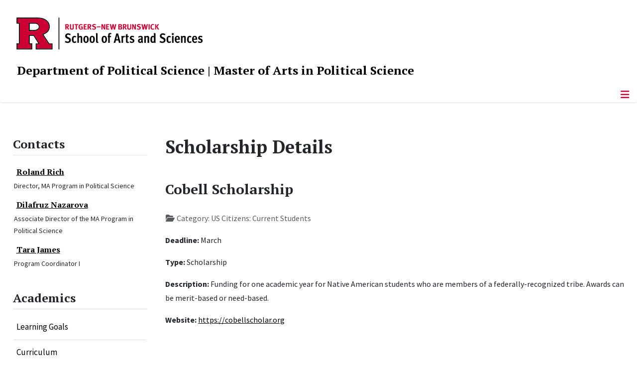

--- FILE ---
content_type: text/html; charset=utf-8
request_url: https://polisci.rutgers.edu/academics-ma/scholarships/scholarship-details/188-us-citizens/192-current-students/1291-cobell-scholarship
body_size: 10524
content:
<!DOCTYPE html>
<html lang="en-gb" dir="ltr">
<head>
	<meta charset="utf-8">
	<meta name="author" content="Eddie F. Konczal">
	<meta name="viewport" content="width=device-width, initial-scale=1">
	<meta name="description" content="The School of Arts and Sciences, Rutgers, The State University of New Jersey">
	<meta name="generator" content="Joomla! - Open Source Content Management">
	<title>Cobell Scholarship</title>
	<link href="/media/templates/site/cassiopeia_sas/images/favicon.ico" rel="alternate icon" type="image/vnd.microsoft.icon">
	<link href="/media/system/images/joomla-favicon-pinned.svg" rel="mask-icon" color="#000">

	<link href="/media/system/css/joomla-fontawesome.min.css?873e95" rel="lazy-stylesheet"><noscript><link href="/media/system/css/joomla-fontawesome.min.css?873e95" rel="stylesheet"></noscript>
	<link href="/media/templates/site/cassiopeia/css/template.min.css?873e95" rel="stylesheet">
	<link href="/media/templates/site/cassiopeia/css/global/colors_standard.min.css?873e95" rel="stylesheet">
	<link href="/media/syw/css/fonts.min.css?873e95" rel="stylesheet">
	<link href="/media/cache/mod_latestnewsenhanced/style_434.css?873e95" rel="stylesheet">
	<link href="/media/mod_latestnewsenhanced/css/common_styles.min.css?873e95" rel="stylesheet">
	<link href="/media/templates/site/cassiopeia/css/vendor/joomla-custom-elements/joomla-alert.min.css?0.4.1" rel="stylesheet">
	<link href="/media/templates/site/cassiopeia_sas/css/user.css?873e95" rel="stylesheet">
	<link href="/media/plg_system_jcepro/site/css/content.min.css?86aa0286b6232c4a5b58f892ce080277" rel="stylesheet">
	<link href="/media/plg_system_jcemediabox/css/jcemediabox.min.css?7d30aa8b30a57b85d658fcd54426884a" rel="stylesheet">
	<link href="https://polisci.rutgers.edu/modules/mod_socialmedia/assets/css/mod_socialmedia.css" rel="stylesheet">
	<style>.cloaked_email span:before { content: attr(data-ep-aae51); } .cloaked_email span:after { content: attr(data-ep-bbdf0); } img.cloaked_email { display: inline-block !important; vertical-align: middle; border: 0; }</style>
	<style>:root {
		--hue: 214;
		--template-bg-light: #f0f4fb;
		--template-text-dark: #495057;
		--template-text-light: #ffffff;
		--template-link-color: #2a69b8;
		--template-special-color: #001B4C;
		
	}</style>
	<style>
#accordeonck408 { padding:0;margin:0;padding-left: 0px;-moz-border-radius: 0px 0px 0px 0px;-webkit-border-radius: 0px 0px 0px 0px;border-radius: 0px 0px 0px 0px;-moz-box-shadow: 0px 0px 0px 0px #444444;-webkit-box-shadow: 0px 0px 0px 0px #444444;box-shadow: 0px 0px 0px 0px #444444;border-top: none;border-right: none;border-bottom: none;border-left: none; } 
#accordeonck408 li.accordeonck { list-style: none;/*overflow: hidden;*/ }
#accordeonck408 ul[class^="content"] { margin:0;padding:0; }
#accordeonck408 li.accordeonck > span { position: relative; display: block; }
#accordeonck408 li.parent > span span.toggler_icon { top: 0;position: absolute; cursor: pointer; display: block; height: 100%; z-index: 10;right:0; background: url(/media/templates/site/cassiopeia_sas/images/arrow-down.png) center center no-repeat !important;width: 15px;}
#accordeonck408 li.parent.open > span span.toggler_icon { right:0; background: url(/media/templates/site/cassiopeia_sas/images/arrow-up.png) center center no-repeat !important;}
#accordeonck408 li.accordeonck.level2 > span { padding-right: 20px;}
#accordeonck408 li.level2 li.accordeonck > span { padding-right: 20px;}
#accordeonck408 a.accordeonck { display: block;text-decoration: none; color: #000000;font-size: 17px;font-weight: normal;}
#accordeonck408 a.accordeonck:hover { text-decoration: none; color: #CC0033;}
#accordeonck408 li.parent > span a { display: block;/*outline: none;*/ }
#accordeonck408 li.parent.open > span a {  }
#accordeonck408 a.accordeonck > .badge { margin: 0 0 0 5px; }
#accordeonck408 li.level2.parent.open > span span.toggler_icon { background: url(/) center center no-repeat !important;}
#accordeonck408 li.level3.parent.open > span span.toggler_icon { background: url(/) center center no-repeat !important;}
#accordeonck408 li.level1 { padding-top: 5px;padding-bottom: 5px; } 
#accordeonck408 li.level1 > span { border-bottom: #DDDDDD 1px solid ; } 
#accordeonck408 li.level1 > span a { padding-top: 5px;padding-right: 5px;padding-bottom: 5px;padding-left: 5px;color: #000000;font-size: 17px;font-weight: normal; } 
#accordeonck408 li.level1 > span span.accordeonckdesc { font-size: 10px; } 
#accordeonck408 li.level1:hover > span { border-left: #CC0033 5px solid ; } 
#accordeonck408 li.level1:hover > span a { color: #CC0033; } 
#accordeonck408 li.level1.active > span { border-left: #CC0033 5px solid ; } 
#accordeonck408 li.level1.active > span a { color: #CC0033; } 
#accordeonck408 li.level1.active > span { background: #DDDDDD;background-color: #DDDDDD;background: -moz-linear-gradient(top,  #DDDDDD 0%, #DDDDDD 100%);background: -webkit-gradient(linear, left top, left bottom, color-stop(0%,#DDDDDD), color-stop(100%,#DDDDDD)); background: -webkit-linear-gradient(top,  #DDDDDD 0%,#DDDDDD 100%);background: -o-linear-gradient(top,  #DDDDDD 0%,#DDDDDD 100%);background: -ms-linear-gradient(top,  #DDDDDD 0%,#DDDDDD 100%);background: linear-gradient(top,  #DDDDDD 0%,#DDDDDD 100%);  } 
#accordeonck408 li.level1.active > span a {  } 
#accordeonck408 li.level1 > ul { background: #DDDDDD;background-color: #DDDDDD;background: -moz-linear-gradient(top,  #DDDDDD 0%, #DDDDDD 100%);background: -webkit-gradient(linear, left top, left bottom, color-stop(0%,#DDDDDD), color-stop(100%,#DDDDDD)); background: -webkit-linear-gradient(top,  #DDDDDD 0%,#DDDDDD 100%);background: -o-linear-gradient(top,  #DDDDDD 0%,#DDDDDD 100%);background: -ms-linear-gradient(top,  #DDDDDD 0%,#DDDDDD 100%);background: linear-gradient(top,  #DDDDDD 0%,#DDDDDD 100%);  } 
#accordeonck408 li.level2 > span { background: #DDDDDD;background-color: #DDDDDD;background: -moz-linear-gradient(top,  #DDDDDD 0%, #DDDDDD 100%);background: -webkit-gradient(linear, left top, left bottom, color-stop(0%,#DDDDDD), color-stop(100%,#DDDDDD)); background: -webkit-linear-gradient(top,  #DDDDDD 0%,#DDDDDD 100%);background: -o-linear-gradient(top,  #DDDDDD 0%,#DDDDDD 100%);background: -ms-linear-gradient(top,  #DDDDDD 0%,#DDDDDD 100%);background: linear-gradient(top,  #DDDDDD 0%,#DDDDDD 100%);  } 
#accordeonck408 li.level2 > span a { padding-top: 5px;padding-bottom: 5px;padding-left: 15px;color: #000000;font-size: 16px; } 
#accordeonck408 li.level2:hover > span {  } 
#accordeonck408 li.level2:hover > span a { color: #000000; } 
#accordeonck408 li.level2.active > span {  } 
#accordeonck408 li.level2.active > span a { color: #000000; } 
#accordeonck408 li.level2 ul[class^="content"] { background: #DDDDDD;background-color: #DDDDDD;background: -moz-linear-gradient(top,  #DDDDDD 0%, #DDDDDD 100%);background: -webkit-gradient(linear, left top, left bottom, color-stop(0%,#DDDDDD), color-stop(100%,#DDDDDD)); background: -webkit-linear-gradient(top,  #DDDDDD 0%,#DDDDDD 100%);background: -o-linear-gradient(top,  #DDDDDD 0%,#DDDDDD 100%);background: -ms-linear-gradient(top,  #DDDDDD 0%,#DDDDDD 100%);background: linear-gradient(top,  #DDDDDD 0%,#DDDDDD 100%);  } 
#accordeonck408 li.level2 li.accordeonck > span {  } 
#accordeonck408 li.level2 li.accordeonck > span a { padding-top: 5px;padding-bottom: 5px;padding-left: 25px;color: #636363; } 
#accordeonck408 li.level2 li.accordeonck:hover > span {  } 
#accordeonck408 li.level2 li.accordeonck:hover > span a { color: #000000; } 
#accordeonck408 li.level2 li.accordeonck.active > span {  } 
#accordeonck408 li.level2 li.accordeonck.active > span a { color: #000000; } ul#accordeonck408 li.accordeonck.level1.active {
    background:#ddd; 
}

ul#accordeonck408 li.accordeonck.level1.active a {
    font-weight: bold;
}

a.accordeonck.isactive {
    font-weight: bold;
}

.accordeonck li.parent > span span.toggler_icon {
    z-index: 9 !important;
}

ul#accordeonck408 li.accordeonck.level1 {
    padding-top: 0px;
    padding-bottom: 0px;
 }

ul#accordeonck408 li.level1 > span {
    min-height: 50.75px;
}

ul#accordeonck408 li.level1 > span a {
    padding-top: 10px;
accordeonck408 li.accordeonck.level1.active {
    background:#ddd; 
}

accordeonck408 li.accordeonck.level1.active a {
    font-weight: bold;
}

a.accordeonck.isactive {
    font-weight: bold;
}

.accordeonck li.parent > span span.toggler_icon {
    z-index: 9 !important;
}

accordeonck408 li.accordeonck.level1 {
    padding-top: 0px;
    padding-bottom: 0px;
 }

accordeonck408 li.level1 > span {
    min-height: 50.75px;
}

accordeonck408 li.level1 > span a {
    padding-top: 10px;
#accordeonck408 ul[class^="content"] {
	display: none;
}

#accordeonck408 .toggler_icon {
	top: 0;
}</style>

	<script src="/media/vendor/metismenujs/js/metismenujs.min.js?1.4.0" defer></script>
	<script type="application/json" class="joomla-script-options new">{"bootstrap.tooltip":{".hasTooltip":{"animation":true,"container":"body","html":true,"trigger":"hover focus","boundary":"clippingParents","sanitize":true}},"joomla.jtext":{"RLTA_BUTTON_SCROLL_LEFT":"Scroll buttons to the left","RLTA_BUTTON_SCROLL_RIGHT":"Scroll buttons to the right","ERROR":"Error","MESSAGE":"Message","NOTICE":"Notice","WARNING":"Warning","JCLOSE":"Close","JOK":"OK","JOPEN":"Open"},"skipto-settings":{"settings":{"skipTo":{"enableActions":false,"enableHeadingLevelShortcuts":false,"accesskey":"9","displayOption":"popup","buttonLabel":"Keyboard Navigation","buttonTooltipAccesskey":"Access key is $key","landmarkGroupLabel":"Landmarks","headingGroupLabel":"Page Outline","mofnGroupLabel":" ($m of $n)","headingLevelLabel":"Heading level","mainLabel":"Main","searchLabel":"Search","navLabel":"Navigation","regionLabel":"Region","asideLabel":"Aside","footerLabel":"Footer","headerLabel":"Header","formLabel":"Form","msgNoLandmarksFound":"No landmarks to skip to","msgNoHeadingsFound":"No headings to skip to","headings":"h1, h2, h3","landmarks":"main, nav, search, aside, header, footer, form"}}},"system.paths":{"root":"","rootFull":"https:\/\/polisci.rutgers.edu\/","base":"","baseFull":"https:\/\/polisci.rutgers.edu\/"},"csrf.token":"9f75b8073506cb3e0f4d879645b6fae0"}</script>
	<script src="/media/system/js/core.min.js?a3d8f8"></script>
	<script src="/media/vendor/bootstrap/js/popover.min.js?5.3.8" type="module"></script>
	<script src="/media/vendor/skipto/js/skipto.min.js?4.1.7" defer></script>
	<script src="/media/vendor/jquery/js/jquery.min.js?3.7.1"></script>
	<script src="/media/legacy/js/jquery-noconflict.min.js?504da4"></script>
	<script src="/media/templates/site/cassiopeia/js/template.min.js?873e95" type="module"></script>
	<script src="/media/vendor/bootstrap/js/offcanvas.min.js?5.3.8" type="module"></script>
	<script src="/media/templates/site/cassiopeia/js/mod_menu/menu-metismenu.min.js?873e95" defer></script>
	<script src="/media/mod_menu/js/menu.min.js?873e95" type="module"></script>
	<script src="/media/system/js/messages.min.js?9a4811" type="module"></script>
	<script src="/media/plg_system_jcemediabox/js/jcemediabox.min.js?7d30aa8b30a57b85d658fcd54426884a"></script>
	<script src="/media/com_accordeonmenuck/assets/accordeonmenuck.js"></script>
	<script src="/media/com_accordeonmenuck/assets/jquery.easing.1.3.js"></script>
	<script>rltaSettings = {"switchToAccordions":true,"switchBreakPoint":576,"buttonScrollSpeed":5,"addHashToUrls":true,"rememberActive":false,"wrapButtons":false}</script>
	<script>window.RegularLabs=window.RegularLabs||{};window.RegularLabs.EmailProtector=window.RegularLabs.EmailProtector||{unCloak:function(e,g){document.querySelectorAll("."+e).forEach(function(a){var f="",c="";a.className=a.className.replace(" "+e,"");a.querySelectorAll("span").forEach(function(d){for(name in d.dataset)0===name.indexOf("epA")&&(f+=d.dataset[name]),0===name.indexOf("epB")&&(c=d.dataset[name]+c)});if(c){var b=a.nextElementSibling;b&&"script"===b.tagName.toLowerCase()&&b.parentNode.removeChild(b);b=f+c;g?(a.parentNode.href="mailto:"+b,a.parentNode.removeChild(a)):a.innerHTML=b}})}};</script>
	<script type="application/ld+json">{"@context":"https://schema.org","@graph":[{"@type":"Organization","@id":"https://polisci.rutgers.edu/#/schema/Organization/base","name":"Department of Political Science","url":"https://polisci.rutgers.edu/","logo":{"@type":"ImageObject","@id":"https://polisci.rutgers.edu/#/schema/ImageObject/logo","url":"images/polisci-home_1.jpg","contentUrl":"images/polisci-home_1.jpg","width":546,"height":479},"image":{"@id":"https://polisci.rutgers.edu/#/schema/ImageObject/logo"},"sameAs":["https://www.facebook.com/RutgersPoliticalScience","https://twitter.com/RutgersPoliSci","https://www.instagram.com/rutgerspolisci/"]},{"@type":"WebSite","@id":"https://polisci.rutgers.edu/#/schema/WebSite/base","url":"https://polisci.rutgers.edu/","name":"Rutgers University :: Department of Political Science","publisher":{"@id":"https://polisci.rutgers.edu/#/schema/Organization/base"}},{"@type":"WebPage","@id":"https://polisci.rutgers.edu/#/schema/WebPage/base","url":"https://polisci.rutgers.edu/academics-ma/scholarships/scholarship-details/188-us-citizens/192-current-students/1291-cobell-scholarship","name":"Cobell Scholarship","description":"The School of Arts and Sciences, Rutgers, The State University of New Jersey","isPartOf":{"@id":"https://polisci.rutgers.edu/#/schema/WebSite/base"},"about":{"@id":"https://polisci.rutgers.edu/#/schema/Organization/base"},"inLanguage":"en-GB"},{"@type":"Article","@id":"https://polisci.rutgers.edu/#/schema/com_content/article/1291","name":"Cobell Scholarship","headline":"Cobell Scholarship","inLanguage":"en-GB","articleSection":"US Citizens: Current Students","isPartOf":{"@id":"https://polisci.rutgers.edu/#/schema/WebPage/base"}}]}</script>
	<script>jQuery(document).ready(function(){WfMediabox.init({"base":"\/","theme":"shadow","width":"1500","height":"1500","lightbox":0,"shadowbox":0,"icons":1,"overlay":1,"overlay_opacity":0.8000000000000000444089209850062616169452667236328125,"overlay_color":"#000000","transition_speed":500,"close":2,"labels":{"close":"Close","next":"Next","previous":"Previous","cancel":"Cancel","numbers":"{{numbers}}","numbers_count":"{{current}} of {{total}}","download":"Download"},"swipe":true,"expand_on_click":true});});</script>
	<script>jQuery(document).ready(function(jQuery){new Accordeonmenuck('#accordeonck408', {fadetransition : false,eventtype : 'click',transition : 'linear',menuID : 'accordeonck408',defaultopenedid : '',activeeffect : '',showcounter : '',showactive : '1',closeothers : '1',duree : 500});}); </script>
	<meta property="og:locale" content="en_GB" class="4SEO_ogp_tag">
	<meta property="og:url" content="https://polisci.rutgers.edu/academics-ma/scholarships/scholarship-details/188-us-citizens/192-current-students/1291-cobell-scholarship" class="4SEO_ogp_tag">
	<meta property="og:site_name" content="Rutgers University :: Department of Political Science" class="4SEO_ogp_tag">
	<meta property="og:type" content="article" class="4SEO_ogp_tag">
	<meta property="og:title" content="Cobell Scholarship" class="4SEO_ogp_tag">
	<meta property="og:description" content="The School of Arts and Sciences, Rutgers, The State University of New Jersey" class="4SEO_ogp_tag">
	<meta property="fb:app_id" content="966242223397117" class="4SEO_ogp_tag">
	<meta name="twitter:card" content="summary" class="4SEO_tcards_tag">
	<meta name="twitter:url" content="https://polisci.rutgers.edu/academics-ma/scholarships/scholarship-details/188-us-citizens/192-current-students/1291-cobell-scholarship" class="4SEO_tcards_tag">
	<meta name="twitter:title" content="Cobell Scholarship" class="4SEO_tcards_tag">
	<meta name="twitter:description" content="The School of Arts and Sciences, Rutgers, The State University of New Jersey" class="4SEO_tcards_tag">

<!-- Global site tag (gtag.js) - Google Analytics -->
<script async src="https://www.googletagmanager.com/gtag/js?id=G-6548NH4S4S"></script>

<script>
window.dataLayer = window.dataLayer || [];function gtag(){dataLayer.push(arguments);}gtag('js', new Date()); gtag('config', 'G-6548NH4S4S');
</script>
	<meta name="robots" content="max-snippet:-1, max-image-preview:large, max-video-preview:-1" class="4SEO_robots_tag">
	<script type="application/ld+json" class="4SEO_structured_data_breadcrumb">{
    "@context": "http://schema.org",
    "@type": "BreadcrumbList",
    "itemListElement": [
        {
            "@type": "listItem",
            "position": 1,
            "name": "Home",
            "item": "https://polisci.rutgers.edu/"
        },
        {
            "@type": "listItem",
            "position": 2,
            "name": "Scholarships",
            "item": "https://polisci.rutgers.edu/academics-ma/scholarships"
        },
        {
            "@type": "listItem",
            "position": 3,
            "name": "Scholarship Details",
            "item": "https://polisci.rutgers.edu/academics-ma/scholarships/scholarship-details"
        },
        {
            "@type": "listItem",
            "position": 4,
            "name": "US Citizens",
            "item": "https://polisci.rutgers.edu/academics-ma/scholarships/scholarship-details/188-us-citizens"
        },
        {
            "@type": "listItem",
            "position": 5,
            "name": "US Citizens: Current Students",
            "item": "https://polisci.rutgers.edu/academics-ma/scholarships/scholarship-details/188-us-citizens/192-current-students"
        }
    ]
}</script>
<script type="application/ld+json" class="4SEO_structured_data_page">{
    "@context": "http://schema.org",
    "@graph": [
        {
            "@type": "Article",
            "author": {
                "@id": "https://polisci.rutgers.edu/#eddie_f__konczal_0f4a7e98c4"
            },
            "dateModified": "2020-03-05T16:18:54Z",
            "datePublished": "2018-06-06T15:11:12Z",
            "description": "The School of Arts and Sciences, Rutgers, The State University of New Jersey",
            "headline": "Cobell Scholarship",
            "image": {
                "@id": "https://polisci.rutgers.edu/#defaultLogo"
            },
            "inLanguage": "en-GB",
            "mainEntityOfPage": {
                "@type": "WebPage",
                "url": "https://polisci.rutgers.edu/academics-ma/scholarships/scholarship-details/188-us-citizens/192-current-students/1291-cobell-scholarship"
            },
            "publisher": {
                "@id": "https://polisci.rutgers.edu/#defaultPublisher"
            },
            "url": "https://polisci.rutgers.edu/academics-ma/scholarships/scholarship-details/188-us-citizens/192-current-students/1291-cobell-scholarship"
        },
        {
            "@type": "Person",
            "name": "Eddie F. Konczal",
            "@id": "https://polisci.rutgers.edu/#eddie_f__konczal_0f4a7e98c4"
        },
        {
            "@id": "https://polisci.rutgers.edu/#defaultLogo",
            "@type": "ImageObject",
            "url": "",
            "width": "",
            "height": ""
        },
        {
            "@id": "https://polisci.rutgers.edu/#defaultPublisher",
            "@type": "Organization",
            "url": "https://polisci.rutgers.edu/",
            "logo": {
                "@id": "https://polisci.rutgers.edu/#defaultLogo"
            },
            "name": "Rutgers University :: Department of Political Science"
        }
    ]
}</script></head>
<body class="site com_content wrapper-static view-article layout-default task-display itemid-300656 has-sidebar-left">
	<header class="header container-header full-width">

		      
            
        			<div class="container-rutgers-menu full-width ">
				<div class="rutgers-menu no-card  d-none d-lg-block">
        <ul class="mod-menu mod-list nav  navbar-sas-ru">
<li class="nav-item item-302000"><a href="https://sas.rutgers.edu/about/events/upcoming-events" target="_blank" rel="noopener noreferrer">SAS Events</a></li><li class="nav-item item-301999"><a href="https://sas.rutgers.edu/about/news" target="_blank" rel="noopener noreferrer">SAS News</a></li><li class="nav-item item-300002"><a href="https://www.rutgers.edu" target="_blank" rel="noopener noreferrer">rutgers.edu</a></li><li class="nav-item item-300118"><a href="https://sas.rutgers.edu" target="_blank" rel="noopener noreferrer">SAS</a></li><li class="nav-item item-300009"><a href="https://search.rutgers.edu/people" target="_blank" rel="noopener noreferrer">Search People</a></li><li class="nav-item item-300010"><a href="/search-website" class="fs-6"><span class="p-2 fa-solid fa-magnifying-glass rutgersRed" aria-hidden="true"></span><span class="visually-hidden">Search Website</span></a></li></ul>
</div>

			</div>
		
        			<div class="container-sas-branding ">
				<div class="sas-branding no-card ">
        
<div id="mod-custom426" class="mod-custom custom">
    <div class="container-logo">
<div class="row">
<div><a href="https://sas.rutgers.edu" target="_blank" rel="noopener"><img alt="Rutgers - New Brunswick School of Arts and Sciences logo" class="theme-image" /></a></div>
</div>
</div>
<div class="container-unit">
<div class="row">
<div class="col title-unit"><a href="/." class="no-underline no-hover">Department of Political Science</a> | <a href="/un-ma-program" class="no-underline no-hover">Master of Arts in Political Science</a></div>
</div>
</div></div>
</div>

			</div>
		      
					<div class="grid-child">
				<div class="navbar-brand">
					<a class="brand-logo" href="/">
						<img class="logo d-inline-block" loading="eager" decoding="async" src="/media/templates/site/cassiopeia/images/logo.svg" alt="Rutgers University :: Department of Political Science">					</a>
									</div>
			</div>
		      
      
		
					<div class="container-banner full-width">
				<div class="banner card  menu-bar">
        <div class="card-body">
                <nav class="navbar navbar-expand-lg">
    <button class="navbar-toggler navbar-toggler-right" type="button" data-bs-toggle="offcanvas" data-bs-target="#navbar425" aria-controls="navbar425" aria-expanded="false" aria-label="Toggle Navigation">
        <span class="icon-menu" aria-hidden="true"></span>
    </button>
    <div class="offcanvas offcanvas-start" id="navbar425">
        <div class="offcanvas-header">
            <button type="button" class="btn-close btn-close-black" data-bs-dismiss="offcanvas" aria-label="Close"></button>

 
        </div>
        <div class="offcanvas-body">
         <div class="d-lg-none mt-3">
                <div class="moduletable ">
        
<div id="mod-custom427" class="mod-custom custom">
    <p style="text-align: center;"><a href="https://sas.rutgers.edu" target="_blank" rel="noopener"><img alt="Rutgers - New Brunswick School of Arts and Sciences logo" class="theme-image" style="max-width: 80%;"></a><br><a href="/." class="no-underline no-hover title-unit">Department of Political Science</a><br><a href="/un-ma-program" class="no-underline no-hover title-unit">Master of Arts in Political Science</a></p>
<p><a href="/./search-website"><img src="/media/templates/site/cassiopeia_sas/images/search-magnifying-glass.PNG" alt="Search Website - Magnifying Glass" style="display: block; margin-left: auto; margin-right: auto;"></a></p></div>
</div>
            </div>

            <ul class="mod-menu mod-menu_dropdown-metismenu metismenu mod-list  navbar navbar-nav dropdown sas-main-menu">
<li class="metismenu-item item-300416 level-1"><a href="/un-ma-program" >Home</a></li><li class="metismenu-item item-300353 level-1 divider deeper parent"><button class="mod-menu__separator separator mm-collapsed mm-toggler mm-toggler-nolink" aria-haspopup="true" aria-expanded="false">About </button><ul class="mm-collapse"><li class="metismenu-item item-300369 level-2"><a href="/about/director-s-welcome" >Director's Welcome</a></li><li class="metismenu-item item-300402 level-2"><a href="/about/program-mission" >Our Mission</a></li><li class="metismenu-item item-300706 level-2"><a href="/about/program-description" >Overview</a></li><li class="metismenu-item item-300760 level-2"><a href="/about/frequently-asked-questions" >Frequently Asked Questions</a></li></ul></li><li class="metismenu-item item-300357 level-1 active divider deeper parent"><button class="mod-menu__separator separator mm-collapsed mm-toggler mm-toggler-nolink" aria-haspopup="true" aria-expanded="false">Academics</button><ul class="mm-collapse"><li class="metismenu-item item-301448 level-2"><a href="/academics-ma/learning-goals" >Learning Goals</a></li><li class="metismenu-item item-300761 level-2"><a href="/academics-ma/curriculum" >Curriculum</a></li><li class="metismenu-item item-301450 level-2"><a href="/academics-ma/united-nations-and-global-public-health-certificate" >United Nations and Global Public Health Certificate</a></li><li class="metismenu-item item-301381 level-2"><a href="/academics-ma/schedule-of-classes" >Schedule of Classes</a></li><li class="metismenu-item item-300892 level-2"><a href="/academics-ma/course-descriptions" >Course Descriptions</a></li><li class="metismenu-item item-300816 level-2"><a href="/academics-ma/syllabi" >Syllabi</a></li><li class="metismenu-item item-300709 level-2"><a href="/academics-ma/advising" >Advising</a></li><li class="metismenu-item item-300820 level-2"><a href="/academics-ma/accelerated-program" >Accelerated (BA/MA) 5 Year Program</a></li><li class="metismenu-item item-301315 level-2"><a href="/academics-ma/unma-prospective-students" >Prospective Students</a></li><li class="metismenu-item item-301316 level-2"><a href="/academics-ma/unma-current-students" >Current Students</a></li><li class="metismenu-item item-300358 level-2 active"><a href="/academics-ma/scholarships" >Scholarships</a></li></ul></li><li class="metismenu-item item-300367 level-1 divider deeper parent"><button class="mod-menu__separator separator mm-collapsed mm-toggler mm-toggler-nolink" aria-haspopup="true" aria-expanded="false">People</button><ul class="mm-collapse"><li class="metismenu-item item-301439 level-2"><a href="/people-ma/ma-faculty" >MA Faculty</a></li><li class="metismenu-item item-301031 level-2"><a href="/people-ma/students-on-the-move" >Students on the Move</a></li><li class="metismenu-item item-300887 level-2 parent"><a href="/people-ma/student-ambassadors" >Student Ambassadors</a></li><li class="metismenu-item item-302219 level-2"><a href="/people-ma/ma-program-alumni" >MA Program Alumni</a></li><li class="metismenu-item item-300714 level-2"><a href="/people-ma/alumni" >Alumni Voices</a></li></ul></li><li class="metismenu-item item-300875 level-1 deeper parent"><a href="/careers" >Careers</a><button class="mm-collapsed mm-toggler mm-toggler-link" aria-haspopup="true" aria-expanded="false" aria-label="Careers"></button><ul class="mm-collapse"><li class="metismenu-item item-301068 level-2"><a href="/careers/types-of-careers" >Types of Careers</a></li><li class="metismenu-item item-300881 level-2"><a href="/careers/unma-career-pathway" >Career Pathway</a></li><li class="metismenu-item item-300874 level-2"><a href="/careers/career-databases" title="Career &amp; Scholarship/Fellowship Database for Current UNMA Students">Career Databases</a></li><li class="metismenu-item item-300823 level-2"><a href="/careers/type-of-careers" >Careers in Global Policy</a></li><li class="metismenu-item item-300824 level-2"><a href="/careers/useful-websites-blogs" >Useful Websites &amp; Blogs</a></li><li class="metismenu-item item-301069 level-2"><a href="/careers/job-descriptions-in-political-science" >Sample Job Descriptions</a></li></ul></li><li class="metismenu-item item-301159 level-1 divider deeper parent"><button class="mod-menu__separator separator mm-collapsed mm-toggler mm-toggler-nolink" aria-haspopup="true" aria-expanded="false">Events/News</button><ul class="mm-collapse"><li class="metismenu-item item-302465 level-2"><a href="/events-news/unma-calendar" >UNMA Calendar</a></li><li class="metismenu-item item-301308 level-2"><a href="/events-news/unma-in-the-news" >UNMA in the News</a></li></ul></li><li class="metismenu-item item-301160 level-1 divider deeper parent"><button class="mod-menu__separator separator mm-collapsed mm-toggler mm-toggler-nolink" aria-haspopup="true" aria-expanded="false">Publications</button><ul class="mm-collapse"><li class="metismenu-item item-302184 level-2"><a href="/publications/occasional-paper-series" >Occasional Paper Series</a></li><li class="metismenu-item item-301289 level-2"><a href="/publications/student-faculty-publications" >Student &amp; Faculty Publications</a></li><li class="metismenu-item item-302185 level-2"><a href="/publications/united-nations-reports" >United Nations Reports</a></li></ul></li><li class="metismenu-item item-301157 level-1 divider deeper parent"><button class="mod-menu__separator separator mm-collapsed mm-toggler mm-toggler-nolink" aria-haspopup="true" aria-expanded="false">Partners</button><ul class="mm-collapse"><li class="metismenu-item item-300717 level-2"><a href="/partners/rutgers-partners" >Rutgers Partners</a></li></ul></li><li class="metismenu-item item-301306 level-1"><a href="/request-information" >Request Information</a></li><li class="metismenu-item item-300646 level-1"><a href="/contact-unma" >Contact Us</a></li></ul>


        </div>
    </div>
</nav>    </div>
</div>

			</div>
		

	</header>

<main>
  
  
  
	<div class="site-grid">

		
		
		
					<div class="grid-child container-sidebar-left">
				<div class="sidebar-left card ">
            <h2 class="card-header header-size-3">Contacts</h2>        <div class="card-body">
                	 <div id="lnee_434" class="lnee newslist vertical"> <ul class="latestnews-items"> <li class="latestnews-item id-1667 catid-151"> <div class="news odd"> <div class="innernews"> <div class="newsinfo"> <h3 class="newstitle"> <a href="/people/department-directory/details/1667-rolandrich" class="hasTooltip" title="Roland Rich" aria-label="Read more about Roland Rich"> <span>Roland Rich</span> </a> </h3> <dl class="item_details after_title"><dt>Information</dt><dd class="newsextra"><span class="detail detail_jfield_text detail_jfield_119 "><span class="detail_data">Director, MA Program in Political Science</span></span></dd></dl> </div> </div> </div> </li> <li class="latestnews-item id-1646 catid-151"> <div class="news even"> <div class="innernews"> <div class="newsinfo"> <h3 class="newstitle"> <a href="/people/department-directory/details/1646-dilafruznazarova" class="hasTooltip" title="Dilafruz Nazarova" aria-label="Read more about Dilafruz Nazarova"> <span>Dilafruz Nazarova</span> </a> </h3> <dl class="item_details after_title"><dt>Information</dt><dd class="newsextra"><span class="detail detail_jfield_text detail_jfield_119 "><span class="detail_data">Associate Director of the MA Program in Political Science</span></span></dd></dl> </div> </div> </div> </li> <li class="latestnews-item id-1846 catid-151"> <div class="news odd"> <div class="innernews"> <div class="newsinfo"> <h3 class="newstitle"> <a href="/people/department-directory/details/1846-tara-james" class="hasTooltip" title="Tara James " aria-label="Read more about Tara James "> <span>Tara James </span> </a> </h3> <dl class="item_details after_title"><dt>Information</dt><dd class="newsextra"><span class="detail detail_jfield_text detail_jfield_119 "><span class="detail_data">Program Coordinator I</span></span></dd></dl> </div> </div> </div> </li> </ul> </div> 	    </div>
</div>
<div class="sidebar-left card ">
            <h2 class="card-header header-size-3">Academics</h2>        <div class="card-body">
                <div class="accordeonck-wrap " data-id="accordeonck408">
<ul class="menu" id="accordeonck408">
<li id="item-301448" class="accordeonck item301448 first level1 " data-level="1" ><span class="accordeonck_outer "><a class="accordeonck " href="/academics-ma/learning-goals" >Learning Goals<span class="accordeonckdesc"></span></a></span></li><li id="item-300761" class="accordeonck item300761 level1 " data-level="1" ><span class="accordeonck_outer "><a class="accordeonck " href="/academics-ma/curriculum" >Curriculum<span class="accordeonckdesc"></span></a></span></li><li id="item-301450" class="accordeonck item301450 level1 " data-level="1" ><span class="accordeonck_outer "><a class="accordeonck " href="/academics-ma/united-nations-and-global-public-health-certificate" >United Nations and Global Public Health Certificate<span class="accordeonckdesc"></span></a></span></li><li id="item-301381" class="accordeonck item301381 level1 " data-level="1" ><span class="accordeonck_outer "><a class="accordeonck " href="/academics-ma/schedule-of-classes" >Schedule of Classes<span class="accordeonckdesc"></span></a></span></li><li id="item-300892" class="accordeonck item300892 level1 " data-level="1" ><span class="accordeonck_outer "><a class="accordeonck " href="/academics-ma/course-descriptions" >Course Descriptions<span class="accordeonckdesc"></span></a></span></li><li id="item-300816" class="accordeonck item300816 level1 " data-level="1" ><span class="accordeonck_outer "><a class="accordeonck " href="/academics-ma/syllabi" >Syllabi<span class="accordeonckdesc"></span></a></span></li><li id="item-300709" class="accordeonck item300709 level1 " data-level="1" ><span class="accordeonck_outer "><a class="accordeonck " href="/academics-ma/advising" >Advising<span class="accordeonckdesc"></span></a></span></li><li id="item-300820" class="accordeonck item300820 level1 " data-level="1" ><span class="accordeonck_outer "><a class="accordeonck " href="/academics-ma/accelerated-program" >Accelerated (BA/MA) 5 Year Program<span class="accordeonckdesc"></span></a></span></li><li id="item-301315" class="accordeonck item301315 level1 " data-level="1" ><span class="accordeonck_outer "><a class="accordeonck " href="/academics-ma/unma-prospective-students" >Prospective Students<span class="accordeonckdesc"></span></a></span></li><li id="item-301316" class="accordeonck item301316 level1 " data-level="1" ><span class="accordeonck_outer "><a class="accordeonck " href="/academics-ma/unma-current-students" >Current Students<span class="accordeonckdesc"></span></a></span></li><li id="item-300358" class="accordeonck item300358 active level1 " data-level="1" ><span class="accordeonck_outer "><a class="accordeonck isactive " href="/academics-ma/scholarships" >Scholarships<span class="accordeonckdesc"></span></a></span></li></ul></div>
    </div>
</div>

			</div>
		
		<div class="grid-child container-component">
			
			
			<div id="system-message-container" aria-live="polite"></div>


				<div class="com-content-article item-page">
    <meta itemprop="inLanguage" content="en-GB">
        <div class="page-header">
        <h1> Scholarship Details </h1>
    </div>
    
    
        <div class="page-header">
        <h2>
            Cobell Scholarship        </h2>
                            </div>
        
        
            <dl class="article-info text-muted">

            <dt class="article-info-term">
                        Details                    </dt>

        
        
                    <dd class="category-name">
    <span class="icon-folder-open icon-fw" aria-hidden="true"></span>                Category: <span>US Citizens: Current Students</span>    </dd>
        
        
        
    
            
        
            </dl>
    
    
        
                                                <div class="com-content-article__body">
        <p><strong>Deadline:</strong>&nbsp;March&nbsp;&nbsp;</p>
<p><strong>Type:</strong>&nbsp;Scholarship</p>
<p><strong>Description:&nbsp;</strong>Funding for one academic year for Native American students who are members of a federally-recognized tribe. Awards can be merit-based or need-based.</p>
<p><strong>Website:&nbsp;</strong><a href="https://cobellscholar.org">https://cobellscholar.org</a></p>     </div>

        
                                        </div>

          		          		          				</div>

		
					<div class="grid-child container-bottom-a">
				<div class="bottom-a card ">
        <div class="card-body">
                
<div id="mod-custom281" class="mod-custom custom">
    <p><a class="button" href="/academics-ma/scholarships">Return to Scholarships, Fellowships and Stipends</a></p></div>
    </div>
</div>

			</div>
		
		      
      
      		      
      			</div>

	  
  
	
	  
</main>

<footer class="container-footer footer full-width">
  
  			<sas-footer-identity class=" grid-child container-sas-footer-identity full-width-v2">
			<div class=" sas-footer-identity">
				<div class="sas-footer-identity no-card  sas-footer-logo-left sas-footer-logo-left sas-branding">
        
<div id="mod-custom399" class="mod-custom custom">
    <p><img src="/media/templates/site/cassiopeia_sas/images/RNBSAS_H_WHITE.svg" alt="Rutgers - New Brunswick School of Arts and Sciences logo" style="min-width: 300px; max-width: 400px; margin-top: 10px; margin-left: 15px; margin-bottom: 10px;" loading="lazy" /></p></div>
</div>
<div class="sas-footer-identity no-card ">
        <ul class="mod-menu mod-menu_dropdown-metismenu metismenu mod-list  mod-menu mod-list nav navbar-sas-ru sas-footer-menu sas-footer-menu-right">
<li class="metismenu-item item-302000 level-1"><a href="https://sas.rutgers.edu/about/events/upcoming-events" target="_blank" rel="noopener noreferrer">SAS Events</a></li><li class="metismenu-item item-301999 level-1"><a href="https://sas.rutgers.edu/about/news" target="_blank" rel="noopener noreferrer">SAS News</a></li><li class="metismenu-item item-300002 level-1"><a href="https://www.rutgers.edu" target="_blank" rel="noopener noreferrer">rutgers.edu</a></li><li class="metismenu-item item-300118 level-1"><a href="https://sas.rutgers.edu" target="_blank" rel="noopener noreferrer">SAS</a></li><li class="metismenu-item item-300009 level-1"><a href="https://search.rutgers.edu/people" target="_blank" rel="noopener noreferrer">Search People</a></li><li class="metismenu-item item-300010 level-1"><a href="/search-website" class="fs-6"><span class="p-2 fa-solid fa-magnifying-glass rutgersRed" aria-hidden="true"></span><span class="visually-hidden">Search Website</span></a></li></ul>
</div>

			</div>
		</sas-footer-identity>
	
         
 <!-- Display any module in the footer position from the sites -->         
<div class="grid-child">
<!--2025-01 LG: Display Rutgers Menu from rutgers file -->              
<div><h2 class="footer-title">Connect with Rutgers</h2>
<ul  class="list-unstyled">
<li><a href="https://newbrunswick.rutgers.edu/" target="_blank" >Rutgers New Brunswick</a>
<li><a href="https://www.rutgers.edu/news" target="blank">Rutgers Today</a>
<li><a href="https://my.rutgers.edu/uxp/login" target="_blank">myRutgers</a>
<li><a href="https://scheduling.rutgers.edu/scheduling/academic-calendar" target="_blank">Academic Calendar</a>
<li><a href="https://classes.rutgers.edu//soc/#home" target="_blank">Rutgers Schedule of Classes</a>
<li><a href="https://emnb.rutgers.edu/one-stop-overview/" target="_blank">One Stop Student Service Center</a>
<li><a href="https://rutgers.campuslabs.com/engage/events/" target="_blank">getINVOLVED</a>
<li><a href="https://admissions.rutgers.edu/visit-rutgers" target="_blank">Plan a Visit</a>
</ul>
</div> 
  <!--2025-01 LG: Display SAS Menu from SAS file -->              
  <div>
    <h2 class="footer-title">Explore SAS</h2>
<ul  class="list-unstyled">
<li><a href="https://sas.rutgers.edu/academics/majors-minors" target="blank">Majors and Minors</a>
<li><a href="https://sas.rutgers.edu/academics/areas-of-study" target="_blank" >Departments and Programs</a>
<li><a href="https://sas.rutgers.edu/academics/centers-institutes" target="_blank">Research Centers and Institutes</a>
<li><a href="https://sas.rutgers.edu/about/sas-offices" target="_blank">SAS Offices</a>  
<li><a href="https://sas.rutgers.edu/giving" target="_blank">Support SAS</a>
</ul>
</div> 
  
<!--2025-01 LG: Display NOTICES Menu from NOTICES file -->              
<div>
<h2 class="footer-title">Notices</h2>
<ul class="list-unstyled">
<li><a href="https://www.rutgers.edu/status" target="_blank" >University Operating Status</a>
</ul>
<hr>
<ul  class="list-unstyled">
<li><a href="https://www.rutgers.edu/privacy-statement" target="blank">Privacy</a>
</ul>
</div> 
                 <div class="moduletable ">
            <h2 class="footer-title">Quick Links</h2>        <ul class="mod-menu mod-list nav ">
<li class="nav-item item-300211"><a href="https://gradfund.rutgers.edu/" target="_blank" rel="noopener noreferrer">Poli Sci Grad Fund</a></li><li class="nav-item item-300212"><a href="https://grad.rutgers.edu/admissions/apply" target="_blank" rel="noopener noreferrer">Prospective Students</a></li><li class="nav-item item-300213"><a href="https://grad.rutgers.edu/current-students" target="_blank" rel="noopener noreferrer">Current Students</a></li><li class="nav-item item-300214"><a href="https://grad.rutgers.edu/about/newly-admitted-students" target="_blank" rel="noopener noreferrer">New Students</a></li><li class="nav-item item-300216"><a href="https://grad.rutgers.edu/" target="_blank" rel="noopener noreferrer">Graduate School</a></li><li class="nav-item item-300246"><a href="https://connect.rutgers.edu" target="_blank" rel="noopener noreferrer">Rutgers Connect Email</a></li><li class="nav-item item-300121"><a href="https://grad.rutgers.edu/graduate-faculty" >Faculty</a></li><li class="nav-item item-300122"><a href="/?Itemid=300886" >Graduate Students</a></li></ul>
</div>
<div class="moduletable  ">
            <h2 class="footer-title">Contact Us</h2>        
<div id="mod-custom95" class="mod-custom custom">
    <p><img src="/images/stories/fas_images/hickmanhall.gif" alt="hickmanhall" width="85" height="58" style="margin-right: 5px; float: left;" /></p>
<p>Hickman Hall<br />89 George Street<br />New Brunswick, NJ&nbsp; 08901</p>
<hr />
<p>P&nbsp; 848-932-9283<br />F&nbsp; 732-932-7170</p></div>
</div>

	</div>

<!-- Display Social Media Module -->    
			<socialmedia class="container-sas-socialmedia  full-width">
      	 		<div class="wrapper-socialmedia">
				<div class="grid-child sas-socialmedia">
					

	<table style="margin-left: 10px; margin-right: auto; max-width: 95%; margin-top: 20px; margin-bottom: 20px;" class="table-horizontal-socialmedia">
		<tbody>
			<tr>
								<td style="width: 22px;"><img alt="Facebook" src="/modules/mod_socialmedia/assets/images/socialMediaIcon_Facebook.png" height="20" width="20" /></td>
				<td style="width: 80px;"><a style="padding: 2px 5px;" href="https://www.facebook.com/RutgersUNMA/" target="_blank">Facebook</a></td>
				
								<td style="width: 22px;"><img alt="Twitter" src="/modules/mod_socialmedia/assets/images/socialMediaIcon_Twitter.png" height="20" width="20" /></td>
				<td style="width: 80px;"><a style="padding: 2px 5px;" href="https://twitter.com/RutgersUNMA" target="_blank">Twitter</a></td>
				
								<td style="width: 22px;"><img alt="Instagram" src="/modules/mod_socialmedia/assets/images/socialMediaIcon_Instagram.png" height="20" width="20" /></td>
				<td style="width: 80px;"><a style="padding: 2px 5px;" href="https://instagram.com/rutgersunma?igshid=5zbspxcknvby" target="_blank">Instagram</a></td>
				
				
								<td style="width: 22px;"><img alt="Linked In" src="/modules/mod_socialmedia/assets/images/socialMediaIcon_LinkedIn.png" height="20" width="20" /></td>
				<td style="width: 80px;"><a style="padding: 2px 5px;" href="https://www.linkedin.com/school/11166387" target="_blank">LinkedIn</a></td>
				
				
				
				
			</tr>
		</tbody>
	</table>


            			</div>
			</div>
		</socialmedia>
	 

<!--Display Footer Menu -->  
          
			<sas-footer-menu class="container-sas-footer-menu full-width">
			<div class="sas-footer-menu">
				<ul class="mod-menu mod-menu_dropdown-metismenu metismenu mod-list  navbar navbar-nav dropdown sas-footer-menu">
<li class="metismenu-item item-300905 level-1"><a href="/un-ma-program" >Home</a></li><li class="metismenu-item item-300906 level-1"><a href="/sitemap?view=html&amp;id=3" >Sitemap</a></li><li class="metismenu-item item-300907 level-1"><a href="/search-our-site" >Search</a></li><li class="metismenu-item item-300908 level-1"><a href="https://sasit.rutgers.edu/submit-a-workorder" target="_blank" rel="noopener noreferrer">IT Help</a></li><li class="metismenu-item item-300909 level-1"><a href="/?Itemid=300051" >Website Feedback</a></li><li class="metismenu-item item-300945 level-1"><a href="https://polisci.rutgers.edu/?morequest=sso&amp;idp=urn:mace:incommon:rutgers.edu" >Login</a></li></ul>

			</div>
		</sas-footer-menu>
	

<!-- Display Copyright -->
		<copyright class="container-sas-copyright  full-width">
			<div class="sas-copyright">

<!--2025-01 LG: Display Copyright Text from copyright text file -->              
<p>
    <!-- paragraph 1 of copy right - information -->
<p style="text-align: center;">Rutgers is an equal access/equal opportunity institution. Individuals with disabilities are encouraged to direct suggestions, comments, or complaints concerning any<br />
accessibility issues with Rutgers websites to <a href='mailto:accessibility@rutgers.edu'><!-- This email address is being protected from spambots. --><span class="cloaked_email ep_1078e5e4"><span data-ep-aae51="&#97;cc&#101;s" data-ep-bbdf0=""><span data-ep-bbdf0="&#115;&#46;e&#100;u" data-ep-aae51="&#115;i&#98;i&#108;"><span data-ep-bbdf0="u&#116;&#103;&#101;&#114;" data-ep-aae51="i&#116;&#121;&#64;&#114;"></span></span></span></span><script>RegularLabs.EmailProtector.unCloak("ep_1078e5e4");</script></a> or complete the <a href='https://it.rutgers.edu/it-accessibility-initiative/barrierform/'  rel='nofollow' target='_blank'>Report Accessibility Barrier / Provide Feedback</a> form.</p>
    <!-- paragraph 2 of copy right - information -->
<p style="text-align: center;"><a href='https://www.rutgers.edu/copyright-information' rel='nofollow' target='_blank'>Copyright ©<script>document.write(new Date().getFullYear())</script></a>, <a href='https://www.rutgers.edu/' rel='nofollow' target='_blank'>Rutgers, The State University of New Jersey</a>. All rights reserved.  <a href='https://ithelp.sas.rutgers.edu/' rel='nofollow' target='_blank'>Contact webmaster</a></p>
<p>&nbsp;</p>

</p>

<!-- Display back to top link -->              
			<a href="#top" id="back-top" class="back-to-top-link" aria-label="Back to Top">
			<span class="icon-arrow-up icon-fw" aria-hidden="true"></span>
		</a>

	

</footer>
<noscript class="4SEO_cron">
    <img aria-hidden="true" alt="" style="position:absolute;bottom:0;left:0;z-index:-99999;" src="https://polisci.rutgers.edu/index.php/_wblapi?nolangfilter=1&_wblapi=/forseo/v1/cron/image/" data-pagespeed-no-transform data-speed-no-transform />
</noscript>
<script class="4SEO_cron" data-speed-no-transform >setTimeout(function () {
        var e = document.createElement('img');
        e.setAttribute('style', 'position:absolute;bottom:0;right:0;z-index:-99999');
        e.setAttribute('aria-hidden', 'true');
        e.setAttribute('src', 'https://polisci.rutgers.edu/index.php/_wblapi?nolangfilter=1&_wblapi=/forseo/v1/cron/image/' + Math.random().toString().substring(2) + Math.random().toString().substring(2)  + '.svg');
        document.body.appendChild(e);
        setTimeout(function () {
            document.body.removeChild(e)
        }, 3000)
    }, 3000);
</script>
</body>
</html>


--- FILE ---
content_type: text/css
request_url: https://polisci.rutgers.edu/media/cache/mod_latestnewsenhanced/style_434.css?873e95
body_size: 324
content:
#lnee_434 ul.latestnews-items {display: -webkit-box;display: -ms-flexbox;display: flex;-webkit-flex-wrap: wrap;-ms-flex-wrap: wrap;flex-wrap: wrap;-webkit-box-pack: center;-webkit-justify-content: center;-ms-flex-pack: center;justify-content: center;-webkit-flex-direction: column;-ms-flex-direction: column;flex-direction: column;-webkit-box-align: center;-ms-flex-align: center;align-items: center; }#lnee_434 ul.latestnews-items li.latestnews-item {font-size: 14px;-webkit-box-flex: 1;-ms-flex: 1 1 auto;flex: 1 1 auto;width: 100%;margin: 5px 0%;}#lnee_434 .newsextra {font-size: 1em;}#lnee_434 .over_head .newsextra {pointer-events: auto;}#lnee_434 .newsextra .detail_rating .detail_data .detail_icon {color: #000000;}#lnee_434 .detail_social .detail_data a svg {width: 1.2em;height: 1.2em;}#lnee_434 ul.latestnews-items li.latestnews-item.active {opacity: 0.5;}#lnee_434 ul.latestnews-items li.full {margin-right: 0%;margin-left: 0%;}#lnee_434.horizontal ul.latestnews-items li.full {float: left;}#lnee_434 ul.latestnews-items li.downgraded {border-top: 1px solid #f3f3f3;padding-top: 5px;margin-top: 5px;width: 100%;}#lnee_434 .head_left .newshead {float: left;margin: 0 8px 0 0;}#lnee_434 .head_right .newshead {float: right;margin: 0 0 0 8px;}#lnee_434 .head_left .newsinfooverhead,#lnee_434 .head_right .newsinfooverhead,#lnee_434 .text_top .newsinfooverhead {display: none;}#lnee_434 .newsinfo {overflow: hidden;}#lnee_434 .head_left .newsinfo.noimagespace {margin-left: 0 !important;}#lnee_434 .head_right .newsinfo.noimagespace {margin-right: 0 !important;}h3.newstitle {font-size: 1rem;}h3.newstitle a {font-size: 1rem;} 